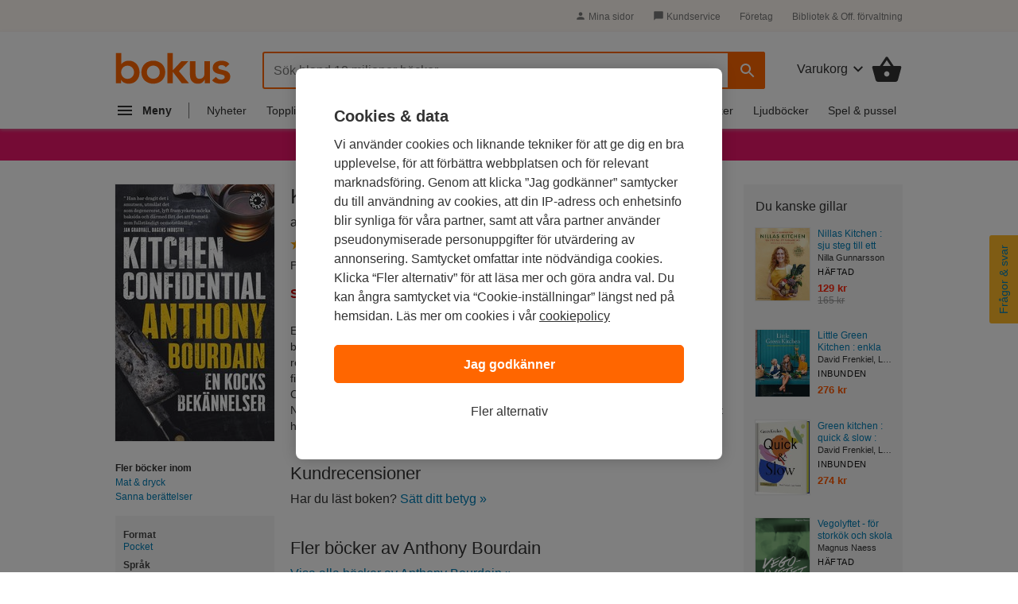

--- FILE ---
content_type: image/svg+xml
request_url: https://www.bokus.com/icons/svg/shopping_basket.svg
body_size: 307
content:
<svg id="shopping_basket" xmlns="http://www.w3.org/2000/svg" width="48" height="48" viewBox="0 0 48 48"><path d="M34.42 18L25.66 4.89c-.38-.58-1.02-.85-1.66-.85-.64 0-1.28.28-1.66.85L13.58 18H4c-1.1 0-2 .9-2 2 0 .19.03.37.07.54l5.07 18.54C7.61 40.76 9.16 42 11 42h26c1.84 0 3.39-1.24 3.85-2.93l5.07-18.54c.05-.16.08-.34.08-.53 0-1.1-.9-2-2-2h-9.58zM18 18l6-8.8 6 8.8H18zm6 16c-2.21 0-4-1.79-4-4s1.79-4 4-4 4 1.79 4 4-1.79 4-4 4z"/></svg>
